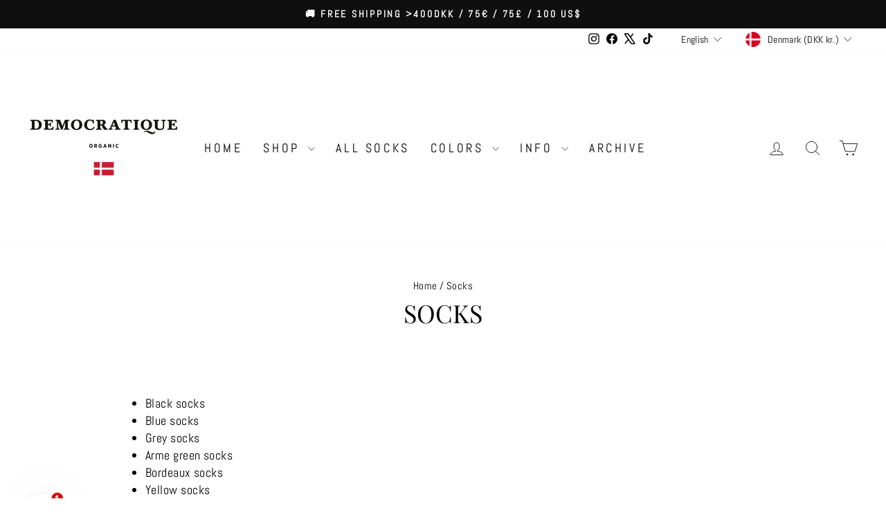

--- FILE ---
content_type: application/x-javascript
request_url: https://app.sealsubscriptions.com/shopify/public/status/shop/democratique.myshopify.com.js?1769064987
body_size: -289
content:
var sealsubscriptions_settings_updated='1756715743c';

--- FILE ---
content_type: text/json
request_url: https://conf.config-security.com/model
body_size: 87
content:
{"title":"recommendation AI model (keras)","structure":"release_id=0x5d:7f:39:27:40:63:6c:47:5a:2e:51:6a:3a:65:79:3f:5e:7e:3c:42:55:70:42:68:30:33:37:42:51;keras;p0yjwm0oreov4qafitj2bzcjnyi1fwr3dl8rc3r9uslmvgzdclct754ncom43r8mmexgkdv8","weights":"../weights/5d7f3927.h5","biases":"../biases/5d7f3927.h5"}